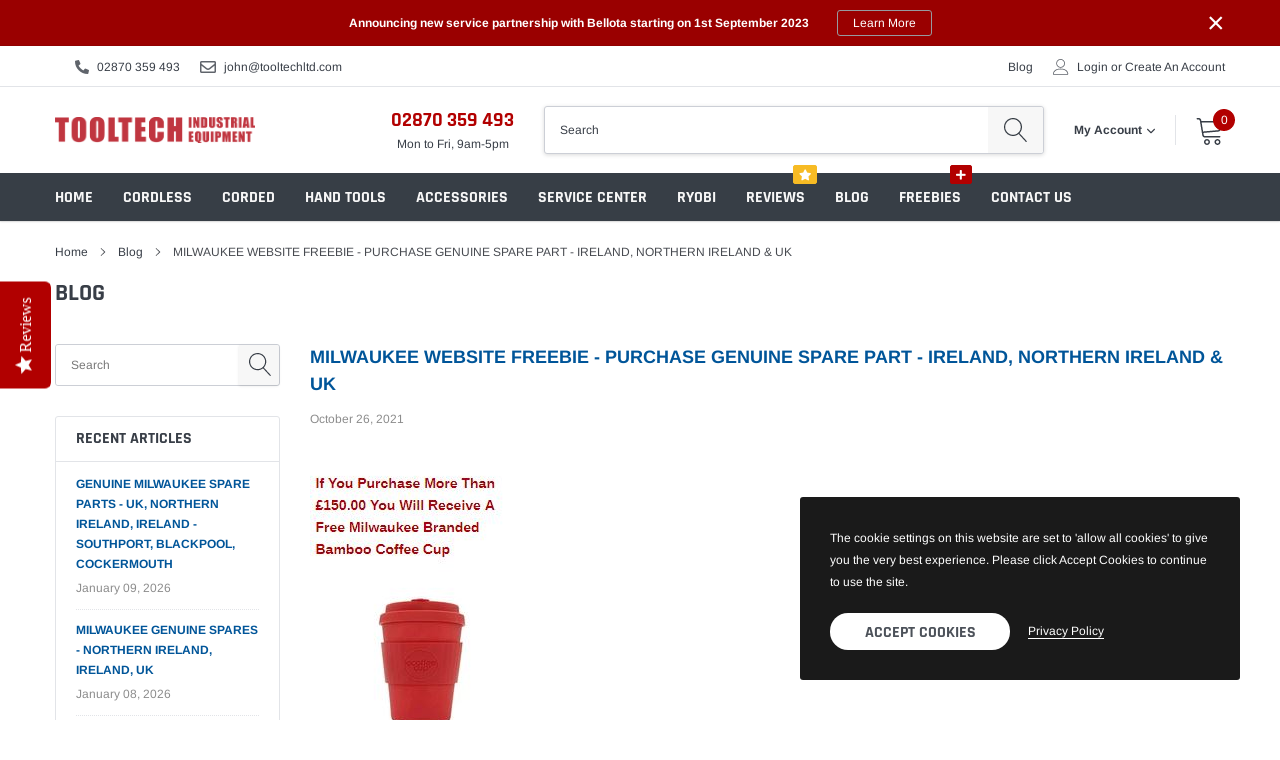

--- FILE ---
content_type: text/css
request_url: https://tooltechltd.com/cdn/shop/t/9/assets/custom.css?v=115106975274104958151639997371
body_size: -337
content:
.tab-content .tab-description h3.variant_list_title{margin:30px 0 10px;border-bottom:solid 2px #b20000;padding-bottom:9px;font-size:1.75em}.tab-content .tab-description ul.variants_list{line-height:1em;list-style:none;margin:2em 0 0;padding:0;font-size:1.125em}.tab-content .tab-description ul.variants_list li{line-height:1em;padding:0;margin:10px 20px 0 0;list-style:none;display:inline-block;width:45%}.tab-content .tab-description ul.variants_list li:nth-child(2n){margin-right:0}.tab-content .tab-description ul.variants_list li.current_variant a{border:solid 1px #B0060F}.tab-content .tab-description ul.variants_list li a{background-color:#f9f9f9;border:solid 1px #eee;display:block;padding:15px;transition:all .1s ease;border-radius:3px}.tab-content .tab-description ul.variants_list li a:hover{background-color:#373e46;color:#fff}.tab-content .tab-description ul.variants_list li a span.variants_list_main{font-weight:700;font-size:1.25em;padding:7px 0;display:inline-block}.tab-content .tab-description ul.variants_list li a span.variants_list_vendor{color:#b0060f;transition:all .1s ease}.tab-content .tab-description ul.variants_list li a:hover span.variants_list_vendor{color:#fff;transition:all .1s ease}.product-title{text-transform:uppercase}.genuine_parts{background-color:#e75c21;padding:8px 13px;color:#fff;margin-bottom:20px;display:inline-block;font-weight:700;font-size:1.25em;text-transform:capitalize;line-height:1em}.genuine_parts i{margin-right:5px}body.template-index .rich-text h1.rich-text__text--large{font-size:2.25em}.product-link:before{padding-bottom:0!important}.product-link img{position:relative}
/*# sourceMappingURL=/cdn/shop/t/9/assets/custom.css.map?v=115106975274104958151639997371 */
